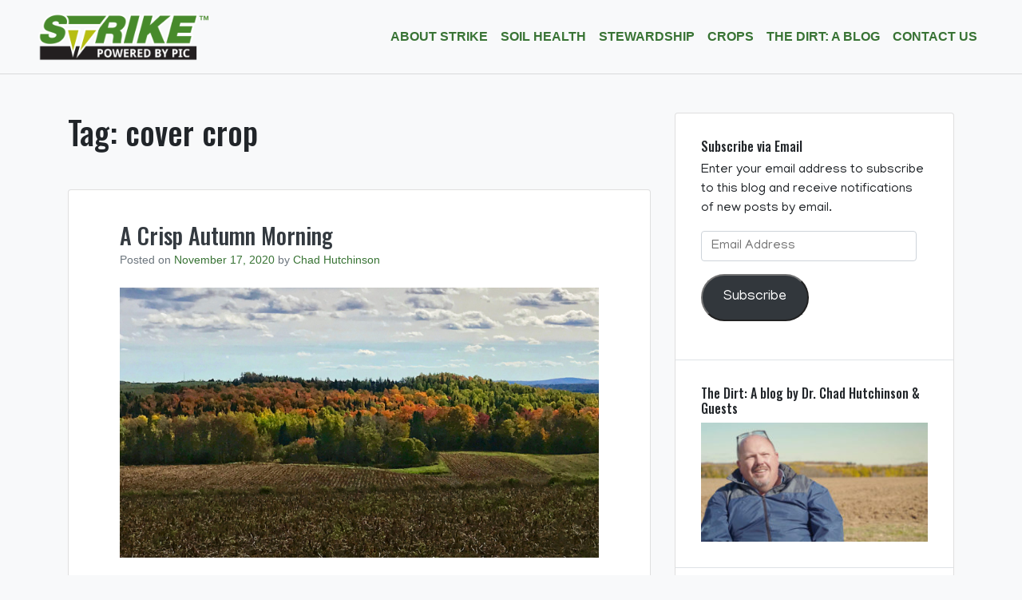

--- FILE ---
content_type: text/html; charset=UTF-8
request_url: https://strikefumigants.com/tag/cover-crop/
body_size: 12023
content:
<!doctype html>
<html lang="en-US">
<head>

	<meta charset="UTF-8">
	<meta name="viewport" content="width=device-width, initial-scale=1">
	<link rel="profile" href="http://gmpg.org/xfn/11">
	<script src="https://cmp.osano.com/16BPeESIcR3eX2nLl/4a7e9163-5219-41b7-85a5-26b4671204f2/osano.js"></script>
<script src="https://kit.fontawesome.com/ae48b7c2de.js"></script>
	<link href="https://fonts.googleapis.com/css2?family=Manjari&family=Open+Sans&family=Oswald:wght@300;400;500;700&display=swap" rel="stylesheet"> 
	<title>cover crop &#8211; Strike Fumigants</title>
<meta name='robots' content='max-image-preview:large' />
<link rel='dns-prefetch' href='//kit.fontawesome.com' />
<link rel='dns-prefetch' href='//stats.wp.com' />
<link rel='preconnect' href='//c0.wp.com' />
<link rel="alternate" type="application/rss+xml" title="Strike Fumigants &raquo; Feed" href="https://strikefumigants.com/feed/" />
<link rel="alternate" type="application/rss+xml" title="Strike Fumigants &raquo; Comments Feed" href="https://strikefumigants.com/comments/feed/" />
<link rel="alternate" type="application/rss+xml" title="Strike Fumigants &raquo; cover crop Tag Feed" href="https://strikefumigants.com/tag/cover-crop/feed/" />
<style id='wp-img-auto-sizes-contain-inline-css' type='text/css'>
img:is([sizes=auto i],[sizes^="auto," i]){contain-intrinsic-size:3000px 1500px}
/*# sourceURL=wp-img-auto-sizes-contain-inline-css */
</style>
<style id='wp-emoji-styles-inline-css' type='text/css'>

	img.wp-smiley, img.emoji {
		display: inline !important;
		border: none !important;
		box-shadow: none !important;
		height: 1em !important;
		width: 1em !important;
		margin: 0 0.07em !important;
		vertical-align: -0.1em !important;
		background: none !important;
		padding: 0 !important;
	}
/*# sourceURL=wp-emoji-styles-inline-css */
</style>
<link rel='stylesheet' id='wp-block-library-css' href='https://c0.wp.com/c/6.9/wp-includes/css/dist/block-library/style.min.css' type='text/css' media='all' />
<style id='global-styles-inline-css' type='text/css'>
:root{--wp--preset--aspect-ratio--square: 1;--wp--preset--aspect-ratio--4-3: 4/3;--wp--preset--aspect-ratio--3-4: 3/4;--wp--preset--aspect-ratio--3-2: 3/2;--wp--preset--aspect-ratio--2-3: 2/3;--wp--preset--aspect-ratio--16-9: 16/9;--wp--preset--aspect-ratio--9-16: 9/16;--wp--preset--color--black: #000000;--wp--preset--color--cyan-bluish-gray: #abb8c3;--wp--preset--color--white: #ffffff;--wp--preset--color--pale-pink: #f78da7;--wp--preset--color--vivid-red: #cf2e2e;--wp--preset--color--luminous-vivid-orange: #ff6900;--wp--preset--color--luminous-vivid-amber: #fcb900;--wp--preset--color--light-green-cyan: #7bdcb5;--wp--preset--color--vivid-green-cyan: #00d084;--wp--preset--color--pale-cyan-blue: #8ed1fc;--wp--preset--color--vivid-cyan-blue: #0693e3;--wp--preset--color--vivid-purple: #9b51e0;--wp--preset--gradient--vivid-cyan-blue-to-vivid-purple: linear-gradient(135deg,rgb(6,147,227) 0%,rgb(155,81,224) 100%);--wp--preset--gradient--light-green-cyan-to-vivid-green-cyan: linear-gradient(135deg,rgb(122,220,180) 0%,rgb(0,208,130) 100%);--wp--preset--gradient--luminous-vivid-amber-to-luminous-vivid-orange: linear-gradient(135deg,rgb(252,185,0) 0%,rgb(255,105,0) 100%);--wp--preset--gradient--luminous-vivid-orange-to-vivid-red: linear-gradient(135deg,rgb(255,105,0) 0%,rgb(207,46,46) 100%);--wp--preset--gradient--very-light-gray-to-cyan-bluish-gray: linear-gradient(135deg,rgb(238,238,238) 0%,rgb(169,184,195) 100%);--wp--preset--gradient--cool-to-warm-spectrum: linear-gradient(135deg,rgb(74,234,220) 0%,rgb(151,120,209) 20%,rgb(207,42,186) 40%,rgb(238,44,130) 60%,rgb(251,105,98) 80%,rgb(254,248,76) 100%);--wp--preset--gradient--blush-light-purple: linear-gradient(135deg,rgb(255,206,236) 0%,rgb(152,150,240) 100%);--wp--preset--gradient--blush-bordeaux: linear-gradient(135deg,rgb(254,205,165) 0%,rgb(254,45,45) 50%,rgb(107,0,62) 100%);--wp--preset--gradient--luminous-dusk: linear-gradient(135deg,rgb(255,203,112) 0%,rgb(199,81,192) 50%,rgb(65,88,208) 100%);--wp--preset--gradient--pale-ocean: linear-gradient(135deg,rgb(255,245,203) 0%,rgb(182,227,212) 50%,rgb(51,167,181) 100%);--wp--preset--gradient--electric-grass: linear-gradient(135deg,rgb(202,248,128) 0%,rgb(113,206,126) 100%);--wp--preset--gradient--midnight: linear-gradient(135deg,rgb(2,3,129) 0%,rgb(40,116,252) 100%);--wp--preset--font-size--small: 13px;--wp--preset--font-size--medium: 20px;--wp--preset--font-size--large: 36px;--wp--preset--font-size--x-large: 42px;--wp--preset--spacing--20: 0.44rem;--wp--preset--spacing--30: 0.67rem;--wp--preset--spacing--40: 1rem;--wp--preset--spacing--50: 1.5rem;--wp--preset--spacing--60: 2.25rem;--wp--preset--spacing--70: 3.38rem;--wp--preset--spacing--80: 5.06rem;--wp--preset--shadow--natural: 6px 6px 9px rgba(0, 0, 0, 0.2);--wp--preset--shadow--deep: 12px 12px 50px rgba(0, 0, 0, 0.4);--wp--preset--shadow--sharp: 6px 6px 0px rgba(0, 0, 0, 0.2);--wp--preset--shadow--outlined: 6px 6px 0px -3px rgb(255, 255, 255), 6px 6px rgb(0, 0, 0);--wp--preset--shadow--crisp: 6px 6px 0px rgb(0, 0, 0);}:where(.is-layout-flex){gap: 0.5em;}:where(.is-layout-grid){gap: 0.5em;}body .is-layout-flex{display: flex;}.is-layout-flex{flex-wrap: wrap;align-items: center;}.is-layout-flex > :is(*, div){margin: 0;}body .is-layout-grid{display: grid;}.is-layout-grid > :is(*, div){margin: 0;}:where(.wp-block-columns.is-layout-flex){gap: 2em;}:where(.wp-block-columns.is-layout-grid){gap: 2em;}:where(.wp-block-post-template.is-layout-flex){gap: 1.25em;}:where(.wp-block-post-template.is-layout-grid){gap: 1.25em;}.has-black-color{color: var(--wp--preset--color--black) !important;}.has-cyan-bluish-gray-color{color: var(--wp--preset--color--cyan-bluish-gray) !important;}.has-white-color{color: var(--wp--preset--color--white) !important;}.has-pale-pink-color{color: var(--wp--preset--color--pale-pink) !important;}.has-vivid-red-color{color: var(--wp--preset--color--vivid-red) !important;}.has-luminous-vivid-orange-color{color: var(--wp--preset--color--luminous-vivid-orange) !important;}.has-luminous-vivid-amber-color{color: var(--wp--preset--color--luminous-vivid-amber) !important;}.has-light-green-cyan-color{color: var(--wp--preset--color--light-green-cyan) !important;}.has-vivid-green-cyan-color{color: var(--wp--preset--color--vivid-green-cyan) !important;}.has-pale-cyan-blue-color{color: var(--wp--preset--color--pale-cyan-blue) !important;}.has-vivid-cyan-blue-color{color: var(--wp--preset--color--vivid-cyan-blue) !important;}.has-vivid-purple-color{color: var(--wp--preset--color--vivid-purple) !important;}.has-black-background-color{background-color: var(--wp--preset--color--black) !important;}.has-cyan-bluish-gray-background-color{background-color: var(--wp--preset--color--cyan-bluish-gray) !important;}.has-white-background-color{background-color: var(--wp--preset--color--white) !important;}.has-pale-pink-background-color{background-color: var(--wp--preset--color--pale-pink) !important;}.has-vivid-red-background-color{background-color: var(--wp--preset--color--vivid-red) !important;}.has-luminous-vivid-orange-background-color{background-color: var(--wp--preset--color--luminous-vivid-orange) !important;}.has-luminous-vivid-amber-background-color{background-color: var(--wp--preset--color--luminous-vivid-amber) !important;}.has-light-green-cyan-background-color{background-color: var(--wp--preset--color--light-green-cyan) !important;}.has-vivid-green-cyan-background-color{background-color: var(--wp--preset--color--vivid-green-cyan) !important;}.has-pale-cyan-blue-background-color{background-color: var(--wp--preset--color--pale-cyan-blue) !important;}.has-vivid-cyan-blue-background-color{background-color: var(--wp--preset--color--vivid-cyan-blue) !important;}.has-vivid-purple-background-color{background-color: var(--wp--preset--color--vivid-purple) !important;}.has-black-border-color{border-color: var(--wp--preset--color--black) !important;}.has-cyan-bluish-gray-border-color{border-color: var(--wp--preset--color--cyan-bluish-gray) !important;}.has-white-border-color{border-color: var(--wp--preset--color--white) !important;}.has-pale-pink-border-color{border-color: var(--wp--preset--color--pale-pink) !important;}.has-vivid-red-border-color{border-color: var(--wp--preset--color--vivid-red) !important;}.has-luminous-vivid-orange-border-color{border-color: var(--wp--preset--color--luminous-vivid-orange) !important;}.has-luminous-vivid-amber-border-color{border-color: var(--wp--preset--color--luminous-vivid-amber) !important;}.has-light-green-cyan-border-color{border-color: var(--wp--preset--color--light-green-cyan) !important;}.has-vivid-green-cyan-border-color{border-color: var(--wp--preset--color--vivid-green-cyan) !important;}.has-pale-cyan-blue-border-color{border-color: var(--wp--preset--color--pale-cyan-blue) !important;}.has-vivid-cyan-blue-border-color{border-color: var(--wp--preset--color--vivid-cyan-blue) !important;}.has-vivid-purple-border-color{border-color: var(--wp--preset--color--vivid-purple) !important;}.has-vivid-cyan-blue-to-vivid-purple-gradient-background{background: var(--wp--preset--gradient--vivid-cyan-blue-to-vivid-purple) !important;}.has-light-green-cyan-to-vivid-green-cyan-gradient-background{background: var(--wp--preset--gradient--light-green-cyan-to-vivid-green-cyan) !important;}.has-luminous-vivid-amber-to-luminous-vivid-orange-gradient-background{background: var(--wp--preset--gradient--luminous-vivid-amber-to-luminous-vivid-orange) !important;}.has-luminous-vivid-orange-to-vivid-red-gradient-background{background: var(--wp--preset--gradient--luminous-vivid-orange-to-vivid-red) !important;}.has-very-light-gray-to-cyan-bluish-gray-gradient-background{background: var(--wp--preset--gradient--very-light-gray-to-cyan-bluish-gray) !important;}.has-cool-to-warm-spectrum-gradient-background{background: var(--wp--preset--gradient--cool-to-warm-spectrum) !important;}.has-blush-light-purple-gradient-background{background: var(--wp--preset--gradient--blush-light-purple) !important;}.has-blush-bordeaux-gradient-background{background: var(--wp--preset--gradient--blush-bordeaux) !important;}.has-luminous-dusk-gradient-background{background: var(--wp--preset--gradient--luminous-dusk) !important;}.has-pale-ocean-gradient-background{background: var(--wp--preset--gradient--pale-ocean) !important;}.has-electric-grass-gradient-background{background: var(--wp--preset--gradient--electric-grass) !important;}.has-midnight-gradient-background{background: var(--wp--preset--gradient--midnight) !important;}.has-small-font-size{font-size: var(--wp--preset--font-size--small) !important;}.has-medium-font-size{font-size: var(--wp--preset--font-size--medium) !important;}.has-large-font-size{font-size: var(--wp--preset--font-size--large) !important;}.has-x-large-font-size{font-size: var(--wp--preset--font-size--x-large) !important;}
/*# sourceURL=global-styles-inline-css */
</style>

<style id='classic-theme-styles-inline-css' type='text/css'>
/*! This file is auto-generated */
.wp-block-button__link{color:#fff;background-color:#32373c;border-radius:9999px;box-shadow:none;text-decoration:none;padding:calc(.667em + 2px) calc(1.333em + 2px);font-size:1.125em}.wp-block-file__button{background:#32373c;color:#fff;text-decoration:none}
/*# sourceURL=/wp-includes/css/classic-themes.min.css */
</style>
<style id='font-awesome-svg-styles-default-inline-css' type='text/css'>
.svg-inline--fa {
  display: inline-block;
  height: 1em;
  overflow: visible;
  vertical-align: -.125em;
}
/*# sourceURL=font-awesome-svg-styles-default-inline-css */
</style>
<link rel='stylesheet' id='font-awesome-svg-styles-css' href='https://strikefumigants.com/wp-content/uploads/font-awesome/v6.5.1/css/svg-with-js.css' type='text/css' media='all' />
<style id='font-awesome-svg-styles-inline-css' type='text/css'>
   .wp-block-font-awesome-icon svg::before,
   .wp-rich-text-font-awesome-icon svg::before {content: unset;}
/*# sourceURL=font-awesome-svg-styles-inline-css */
</style>
<link rel='stylesheet' id='wp-components-css' href='https://c0.wp.com/c/6.9/wp-includes/css/dist/components/style.min.css' type='text/css' media='all' />
<link rel='stylesheet' id='wp-preferences-css' href='https://c0.wp.com/c/6.9/wp-includes/css/dist/preferences/style.min.css' type='text/css' media='all' />
<link rel='stylesheet' id='wp-block-editor-css' href='https://c0.wp.com/c/6.9/wp-includes/css/dist/block-editor/style.min.css' type='text/css' media='all' />
<link rel='stylesheet' id='wp-reusable-blocks-css' href='https://c0.wp.com/c/6.9/wp-includes/css/dist/reusable-blocks/style.min.css' type='text/css' media='all' />
<link rel='stylesheet' id='wp-patterns-css' href='https://c0.wp.com/c/6.9/wp-includes/css/dist/patterns/style.min.css' type='text/css' media='all' />
<link rel='stylesheet' id='wp-editor-css' href='https://c0.wp.com/c/6.9/wp-includes/css/dist/editor/style.min.css' type='text/css' media='all' />
<link rel='stylesheet' id='ichart_block-cgb-style-css-css' href='https://strikefumigants.com/wp-content/plugins/ichart/gutenberg/ichart-block/dist/blocks.style.build.css?ver=6.9' type='text/css' media='all' />
<link rel='stylesheet' id='ce_responsive-css' href='https://strikefumigants.com/wp-content/plugins/simple-embed-code/css/video-container.min.css?ver=2.5.1' type='text/css' media='all' />
<link rel='stylesheet' id='open-iconic-bootstrap-css' href='https://strikefumigants.com/wp-content/themes/wp-bootstrap-4/assets/css/open-iconic-bootstrap.css?ver=v4.0.0' type='text/css' media='all' />
<link rel='stylesheet' id='bootstrap-4-css' href='https://strikefumigants.com/wp-content/themes/wp-bootstrap-4/assets/css/bootstrap.css?ver=v4.0.0' type='text/css' media='all' />
<link rel='stylesheet' id='wp-bootstrap-4-style-css' href='https://strikefumigants.com/wp-content/themes/wp-bootstrap-4/style.css?ver=1.0.2' type='text/css' media='all' />
<style id='wp-bootstrap-4-style-inline-css' type='text/css'>
.comments-link { clip: rect(1px, 1px, 1px, 1px); height: 1px; position: absolute; overflow: hidden; width: 1px; }
/*# sourceURL=wp-bootstrap-4-style-inline-css */
</style>
<link rel='stylesheet' id='recent-posts-widget-with-thumbnails-public-style-css' href='https://strikefumigants.com/wp-content/plugins/recent-posts-widget-with-thumbnails/public.css?ver=7.1.1' type='text/css' media='all' />
<link rel='stylesheet' id='jetpack-subscriptions-css' href='https://c0.wp.com/p/jetpack/15.3.1/_inc/build/subscriptions/subscriptions.min.css' type='text/css' media='all' />
<link rel='stylesheet' id='wp-bootstrap-4_no-kirki-css' href='https://strikefumigants.com/wp-content/themes/wp-bootstrap-4/style.css' type='text/css' media='all' />
<style id='wp-bootstrap-4_no-kirki-inline-css' type='text/css'>
.custom-logo{height:60px;width:auto;}.navbar.bg-dark{background-color:#343a40 !important;}a,.btn-outline-primary,.content-area .sp-the-post .entry-header .entry-title a:hover,.btn-link{color:#007bff;}.btn-primary,input[type="button"],input[type="reset"],input[type="submit"],.sp-services-section .sp-single-service .sp-service-icon,.button.add_to_cart_button,.wc-proceed-to-checkout .checkout-button.button,.price_slider_amount button[type="submit"]{background-color:#007bff;}.btn-primary,input[type="button"],input[type="reset"],input[type="submit"],.btn-outline-primary,.button.add_to_cart_button,.wc-proceed-to-checkout .checkout-button.button,.price_slider_amount button[type="submit"]{border-color:#007bff;}.btn-outline-primary:hover{background-color:#007bff;border-color:#007bff;}.entry-title a:hover{color:#007bff !important;}.btn-primary:focus,.btn-outline-primary:focus{box-shadow:0 0 0 0.1rem #007bff !important;}.shop_table.shop_table_responsive.woocommerce-cart-form__contents button[type="submit"],.form-row.place-order button[type="submit"],.single-product .summary.entry-summary button[type="submit"]{background-color:0 0 0 0.1rem #007bff !important;border-color:0 0 0 0.1rem #007bff !important;}a:hover,a:active,a:focus,.btn-link:hover,.entry-meta a:hover,.comments-link a:hover,.edit-link a:hover{color:#0069d9;}.btn-primary:hover,.btn-primary:active,.btn-primary:focus,input[type="button"]:hover,input[type="button"]:active,input[type="button"]:focus,input[type="submit"]:hover,input[type="submit"]:active,input[type="submit"]:focus,.btn-primary:not(:disabled):not(.disabled):active,.button.add_to_cart_button:hover,.wc-proceed-to-checkout .checkout-button.button:hover,.price_slider_amount button[type="submit"]:hover{background-color:#0069d9;border-color:#0069d9;}.shop_table.shop_table_responsive.woocommerce-cart-form__contents button[type="submit"]:hover,.form-row.place-order button[type="submit"]:hover,.single-product .summary.entry-summary button[type="submit"]:hover{background-color:#0069d9 !important;border-color:#0069d9 !important !important;}.site-footer.bg-white{background-color:#ffffff !important;}.site-footer.text-muted{color:#6c757d !important;}.site-footer a{color:#007bff !important;}body,button,input,optgroup,select,textarea{font-family:-apple-system, BlinkMacSystemFont, &#039;Segoe UI&#039;, Roboto, Oxygen-Sans, Ubuntu, Cantarell, &#039;Helvetica Neue&#039;, sans-serif;font-weight:400;line-height:;letter-spacing:;}h1,h2,h3,h4,h5,h6,.h1,.h2,.h3,.h4,.h5,.h6{font-family:-apple-system, BlinkMacSystemFont, &#039;Segoe UI&#039;, Roboto, Oxygen-Sans, Ubuntu, Cantarell, &#039;Helvetica Neue&#039;, sans-serif;font-weight:500;line-height:;letter-spacing:;}.container{max-width:1140px;}.elementor-section.elementor-section-boxed>.elementor-container{max-width:1140px;}
/*# sourceURL=wp-bootstrap-4_no-kirki-inline-css */
</style>
<script type="text/javascript" src="https://c0.wp.com/c/6.9/wp-includes/js/jquery/jquery.min.js" id="jquery-core-js"></script>
<script type="text/javascript" src="https://c0.wp.com/c/6.9/wp-includes/js/jquery/jquery-migrate.min.js" id="jquery-migrate-js"></script>
<script type="text/javascript" src="https://kit.fontawesome.com/ae48b7c2de.js" id="font-awesome-kit-js"></script>
<script defer crossorigin="anonymous" type="text/javascript" src="https://kit.fontawesome.com/77fb332d31.js" id="font-awesome-official-js"></script>
<link rel="https://api.w.org/" href="https://strikefumigants.com/wp-json/" /><link rel="alternate" title="JSON" type="application/json" href="https://strikefumigants.com/wp-json/wp/v2/tags/36" /><link rel="EditURI" type="application/rsd+xml" title="RSD" href="https://strikefumigants.com/xmlrpc.php?rsd" />
<meta name="generator" content="WordPress 6.9" />
<!-- HFCM by 99 Robots - Snippet # 2: Global Site Tag - Google Analyics/Google Ads -->
	<!-- Global site tag (gtag.js) - Google Analytics -->
<script async src="https://www.googletagmanager.com/gtag/js?id=G-WBW2RJG3VJ"></script>
<script>
  window.dataLayer = window.dataLayer || [];
  function gtag(){dataLayer.push(arguments);}
  gtag('js', new Date()); gtag('config', 'G-WBW2RJG3VJ');gtag('config', 'AW-10954538263');
</script>
<!-- /end HFCM by 99 Robots -->
<!-- HFCM by 99 Robots - Snippet # 7: FB Pixel 07 2022 - All Pages (Contact Us Excluded) -->
<!-- Facebook Pixel Code -->
<script>
  !function(f,b,e,v,n,t,s)
  {if(f.fbq)return;n=f.fbq=function(){n.callMethod?
  n.callMethod.apply(n,arguments):n.queue.push(arguments)};
  if(!f._fbq)f._fbq=n;n.push=n;n.loaded=!0;n.version='2.0';
  n.queue=[];t=b.createElement(e);t.async=!0;
  t.src=v;s=b.getElementsByTagName(e)[0];
  s.parentNode.insertBefore(t,s)}(window, document,'script',
  'https://connect.facebook.net/en_US/fbevents.js');
  fbq('init', '802143694284503');
  fbq('track', 'PageView');
</script>
<noscript><img height="1" width="1" style="display:none" src="https://www.facebook.com/tr?id=802143694284503&ev=PageView&noscript=1"/></noscript>
<!-- End Facebook Pixel Code -->
<!-- /end HFCM by 99 Robots -->
	<style>img#wpstats{display:none}</style>
					<style type="text/css">
				.wb-bp-front-page .wp-bs-4-jumbotron {
					background-image: url(https://strikefumigants.com/wp-content/themes/wp-bootstrap-4/assets/images/default-cover-img.jpeg);
				}
				.wp-bp-jumbo-overlay {
					background: rgba(33,37,41, 0.7);
				}
			</style>
				<style type="text/css">
					.site-title,
			.site-description {
				position: absolute;
				clip: rect(1px, 1px, 1px, 1px);
			}
				</style>
		
<!-- Jetpack Open Graph Tags -->
<meta property="og:type" content="website" />
<meta property="og:title" content="cover crop &#8211; Strike Fumigants" />
<meta property="og:url" content="https://strikefumigants.com/tag/cover-crop/" />
<meta property="og:site_name" content="Strike Fumigants" />
<meta property="og:image" content="https://strikefumigants.com/wp-content/uploads/2022/11/cropped-strike-icon.jpg" />
<meta property="og:image:width" content="512" />
<meta property="og:image:height" content="512" />
<meta property="og:image:alt" content="" />
<meta property="og:locale" content="en_US" />

<!-- End Jetpack Open Graph Tags -->
<link rel="icon" href="https://strikefumigants.com/wp-content/uploads/2022/11/cropped-strike-icon-32x32.jpg" sizes="32x32" />
<link rel="icon" href="https://strikefumigants.com/wp-content/uploads/2022/11/cropped-strike-icon-192x192.jpg" sizes="192x192" />
<link rel="apple-touch-icon" href="https://strikefumigants.com/wp-content/uploads/2022/11/cropped-strike-icon-180x180.jpg" />
<meta name="msapplication-TileImage" content="https://strikefumigants.com/wp-content/uploads/2022/11/cropped-strike-icon-270x270.jpg" />
		<style type="text/css" id="wp-custom-css">
			.footer a {color: #387334}
.osano-cm-widget{display: none;} 
.main-navigation {padding-right: 3rem !important;}

.bg-green-light {background-color: rgba(0,128,0, .5);}

.bg-gold-light {
	background-color: rgba(255,215,0, .5);
}


.bg-orange-light {
	background-color:  	rgba(255,165,0,.5);
}
.navbar-toggler {
  background-color: white!important;
}
		</style>
			
	<script id="mcjs">!function(c,h,i,m,p){m=c.createElement(h),p=c.getElementsByTagName(h)[0],m.async=1,m.src=i,p.parentNode.insertBefore(m,p)}(document,"script","https://chimpstatic.com/mcjs-connected/js/users/fc487a834ed71385c6cbcba14/cb8107aa2fd73ed95fc54fcbd.js");</script>
</head>

<body class="archive tag tag-cover-crop tag-36 wp-custom-logo wp-theme-wp-bootstrap-4 hfeed comment-hidden">
<div id="page" class="site">
	<a class="skip-link screen-reader-text" href="#content">Skip to content</a>

	<header id="masthead" class="site-header ">
		<nav id="site-navigation" class="main-navigation navbar navbar-expand-lg navbar-light bg-light pl-5">
							<a href="https://strikefumigants.com/" class="custom-logo-link" rel="home"><img width="510" height="144" src="https://strikefumigants.com/wp-content/uploads/2019/09/StrikeFumigantsLogo.png" class="custom-logo" alt="Strike Fumigants" decoding="async" fetchpriority="high" srcset="https://strikefumigants.com/wp-content/uploads/2019/09/StrikeFumigantsLogo.png 510w, https://strikefumigants.com/wp-content/uploads/2019/09/StrikeFumigantsLogo-300x85.png 300w" sizes="(max-width: 510px) 100vw, 510px" /></a>
				<div class="site-branding-text">
							                    <h2 class="site-title h3 mb-0"><a href="https://strikefumigants.com/" rel="home" class="navbar-brand mb-0">Strike Fumigants</a></h2>
		                		                        <p class="site-description">Soil fumigants to manage soil borne pests and pathogens.</p>
		                    				</div>

				<button class="navbar-toggler" type="button" data-toggle="collapse" data-target="#primary-menu-wrap" aria-controls="primary-menu-wrap" aria-expanded="false" aria-label="Toggle navigation">
					<span class="navbar-toggler-icon"></span>
				</button>
				<div id="primary-menu-wrap" class="collapse navbar-collapse"><ul id="primary-menu" class="navbar-nav ml-auto"><li class='nav-item  dropdown  menu-item menu-item-type-custom menu-item-object-custom menu-item-has-children'><a href="#" class="nav-link dropdown-toggle" data-toggle="dropdown" aria-haspopup="true" aria-expanded="false">About Strike</a><ul class='dropdown-menu  depth_0'><li class='nav-item    menu-item menu-item-type-post_type menu-item-object-page'><a href="https://strikefumigants.com/full-circle-of-benefits/" class="nav-link">Full Circle of Benefits</a></li>
<li class='nav-item    menu-item menu-item-type-post_type menu-item-object-page'><a href="https://strikefumigants.com/farming-the-strike-system/" class="nav-link">Farming the Strike System</a></li>
<li class='nav-item    menu-item menu-item-type-post_type menu-item-object-page'><a href="https://strikefumigants.com/how-soil-fumigation-works/" class="nav-link">How Soil Fumigation Works</a></li>
<li class='nav-item    menu-item menu-item-type-post_type menu-item-object-page'><a href="https://strikefumigants.com/optimizing-harvest-yields/" class="nav-link">Optimizing Harvest Yields</a></li>
<li class='nav-item    menu-item menu-item-type-post_type menu-item-object-page'><a href="https://strikefumigants.com/field-trials-and-case-studies/" class="nav-link">Field Trials and Case Studies</a></li>
<li class='nav-item    menu-item menu-item-type-post_type menu-item-object-page'><a href="https://strikefumigants.com/increase-marketable-yields/" class="nav-link">Increase Marketable Yields</a></li>
<li class='nav-item    menu-item menu-item-type-post_type menu-item-object-page'><a href="https://strikefumigants.com/potato-school-on-demand/" class="nav-link">Potato School 2022 On Demand</a></li>
</ul>
</li>
<li class='nav-item    menu-item menu-item-type-post_type menu-item-object-page'><a href="https://strikefumigants.com/soil-health/" class="nav-link">Soil Health</a></li>
<li class='nav-item  dropdown  menu-item menu-item-type-custom menu-item-object-custom menu-item-has-children'><a href="#" class="nav-link dropdown-toggle" data-toggle="dropdown" aria-haspopup="true" aria-expanded="false">Stewardship</a><ul class='dropdown-menu  depth_0'><li class='nav-item    menu-item menu-item-type-post_type menu-item-object-page'><a href="https://strikefumigants.com/application-innovation/" class="nav-link">Application Innovation</a></li>
<li class='nav-item    menu-item menu-item-type-post_type menu-item-object-page'><a href="https://strikefumigants.com/environmental-sustainability/" class="nav-link">Environmental Sustainability</a></li>
</ul>
</li>
<li class='nav-item  dropdown  menu-item menu-item-type-custom menu-item-object-custom menu-item-has-children'><a href="#" class="nav-link dropdown-toggle" data-toggle="dropdown" aria-haspopup="true" aria-expanded="false">Crops</a><ul class='dropdown-menu  depth_0'><li class='nav-item    menu-item menu-item-type-post_type menu-item-object-page'><a href="https://strikefumigants.com/crops-potato/" class="nav-link">Crops: Potato</a></li>
<li class='nav-item    menu-item menu-item-type-post_type menu-item-object-page'><a href="https://strikefumigants.com/crops-potato-seed/" class="nav-link">Crops: Potato Seed</a></li>
<li class='nav-item    menu-item menu-item-type-post_type menu-item-object-page'><a href="https://strikefumigants.com/crops-carrots/" class="nav-link">Crops: Carrot</a></li>
<li class='nav-item    menu-item menu-item-type-post_type menu-item-object-page'><a href="https://strikefumigants.com/crops-onion/" class="nav-link">Crops: Onion</a></li>
</ul>
</li>
<li class='nav-item    menu-item menu-item-type-post_type menu-item-object-page current_page_parent'><a href="https://strikefumigants.com/the-dirt/" class="nav-link">The Dirt: A Blog</a></li>
<li class='nav-item    menu-item menu-item-type-post_type menu-item-object-page'><a href="https://strikefumigants.com/contact-us/" class="nav-link">Contact Us</a></li>
</ul></div>					</nav><!-- #site-navigation -->
	</header><!-- #masthead -->

	<div id="content" class="site-content">


	<div class="container">
		<div class="row">

							<div class="col-md-8 wp-bp-content-width">
			
				<div id="primary" class="content-area">
					<main id="main" class="site-main">

					
						<header class="page-header mt-3r">
							<h1 class="page-title">Tag: <span>cover crop</span></h1>						</header><!-- .page-header -->

						
<article id="post-1685" class="card mt-3r post-1685 post type-post status-publish format-standard has-post-thumbnail hentry category-uncategorized tag-chloropicrin tag-choice tag-cover-crop tag-family-farm tag-potato tag-potato-farm tag-soil-fumigation tag-strike tag-susainability tag-sustainable tag-sustainable-farming">
	<div class="card-body">

				<header class="entry-header">
			<h2 class="entry-title card-title h3"><a href="https://strikefumigants.com/2020/11/17/a-crisp-autumn-morning/" rel="bookmark" class="text-dark">A Crisp Autumn Morning</a></h2>			<div class="entry-meta text-muted">
				<span class="posted-on">Posted on <a href="https://strikefumigants.com/2020/11/17/a-crisp-autumn-morning/" rel="bookmark"><time class="entry-date published" datetime="2020-11-17T19:11:25+00:00">November 17, 2020</time><time class="updated" datetime="2020-11-18T13:58:27+00:00">November 18, 2020</time></a></span><span class="byline"> by <span class="author vcard"><a class="url fn n" href="https://strikefumigants.com/author/chutchinson/">Chad Hutchinson</a></span></span>			</div><!-- .entry-meta -->
					</header><!-- .entry-header -->

		
	<a class="post-thumbnail" href="https://strikefumigants.com/2020/11/17/a-crisp-autumn-morning/" aria-hidden="true">
		<img width="2560" height="1440" src="https://strikefumigants.com/wp-content/uploads/2020/11/IMG_1029-scaled.jpeg" class="attachment-post-thumbnail size-post-thumbnail wp-post-image" alt="A Crisp Autumn Morning" decoding="async" srcset="https://strikefumigants.com/wp-content/uploads/2020/11/IMG_1029-scaled.jpeg 2560w, https://strikefumigants.com/wp-content/uploads/2020/11/IMG_1029-300x169.jpeg 300w, https://strikefumigants.com/wp-content/uploads/2020/11/IMG_1029-1024x576.jpeg 1024w, https://strikefumigants.com/wp-content/uploads/2020/11/IMG_1029-768x432.jpeg 768w, https://strikefumigants.com/wp-content/uploads/2020/11/IMG_1029-1536x864.jpeg 1536w, https://strikefumigants.com/wp-content/uploads/2020/11/IMG_1029-2048x1152.jpeg 2048w" sizes="(max-width: 2560px) 100vw, 2560px" />	</a>

	
					<div class="entry-summary">
				<p>Sustainability is something that takes time to appreciate.  Sustainability is part of wisdom.  You believe that the gifts the land provides your family are not a given.  Your grandfather used to say, “Take care of the soil and it will take care of you”.  </p>
				<div class="">
					<a href="https://strikefumigants.com/2020/11/17/a-crisp-autumn-morning/" class="btn btn-white btn-sm">Continue Reading <small class="oi oi-chevron-right ml-1"></small></a>
				</div>
			</div><!-- .entry-summary -->
		
	</div>
	<!-- /.card-body -->

			<footer class="entry-footer card-footer text-muted">
			
			<span class="cat-links">
				<span class="badge badge-light badge-pill"><a href="https://strikefumigants.com/category/uncategorized/" rel="category tag">Uncategorized</a></span>
			</span>

			<span class="tags-links">
				 <span class="badge badge-light badge-pill text-muted">#<a href="https://strikefumigants.com/tag/chloropicrin/" rel="tag">chloropicrin</a></span> <span class="badge badge-light badge-pill text-muted">#<a href="https://strikefumigants.com/tag/choice/" rel="tag">choice</a></span> <span class="badge badge-light badge-pill text-muted">#<a href="https://strikefumigants.com/tag/cover-crop/" rel="tag">cover crop</a></span> <span class="badge badge-light badge-pill text-muted">#<a href="https://strikefumigants.com/tag/family-farm/" rel="tag">family farm</a></span> <span class="badge badge-light badge-pill text-muted">#<a href="https://strikefumigants.com/tag/potato/" rel="tag">potato</a></span> <span class="badge badge-light badge-pill text-muted">#<a href="https://strikefumigants.com/tag/potato-farm/" rel="tag">potato farm</a></span> <span class="badge badge-light badge-pill text-muted">#<a href="https://strikefumigants.com/tag/soil-fumigation/" rel="tag">soil fumigation</a></span> <span class="badge badge-light badge-pill text-muted">#<a href="https://strikefumigants.com/tag/strike/" rel="tag">strike</a></span> <span class="badge badge-light badge-pill text-muted">#<a href="https://strikefumigants.com/tag/susainability/" rel="tag">susainability</a></span> <span class="badge badge-light badge-pill text-muted">#<a href="https://strikefumigants.com/tag/sustainable/" rel="tag">sustainable</a></span> <span class="badge badge-light badge-pill text-muted">#<a href="https://strikefumigants.com/tag/sustainable-farming/" rel="tag">sustainable farming</a></span>			</span>

				</footer><!-- .entry-footer -->
	
</article><!-- #post-1685 -->

					</main><!-- #main -->
				</div><!-- #primary -->
			</div>
			<!-- /.col-md-8 -->

												<div class="col-md-4 wp-bp-sidebar-width">
										
<aside id="secondary" class="widget-area sidebar-1-area mt-3r card">
	<section id="blog_subscription-3" class="widget border-bottom widget_blog_subscription jetpack_subscription_widget"><h5 class="widget-title h6">Subscribe via Email</h5>
			<div class="wp-block-jetpack-subscriptions__container">
			<form action="#" method="post" accept-charset="utf-8" id="subscribe-blog-blog_subscription-3"
				data-blog="167027033"
				data-post_access_level="everybody" >
									<div id="subscribe-text"><p>Enter your email address to subscribe to this blog and receive notifications of new posts by email.</p>
</div>
										<p id="subscribe-email">
						<label id="jetpack-subscribe-label"
							class="screen-reader-text"
							for="subscribe-field-blog_subscription-3">
							Email Address						</label>
						<input type="email" name="email" autocomplete="email" required="required"
																					value=""
							id="subscribe-field-blog_subscription-3"
							placeholder="Email Address"
						/>
					</p>

					<p id="subscribe-submit"
											>
						<input type="hidden" name="action" value="subscribe"/>
						<input type="hidden" name="source" value="https://strikefumigants.com/tag/cover-crop/"/>
						<input type="hidden" name="sub-type" value="widget"/>
						<input type="hidden" name="redirect_fragment" value="subscribe-blog-blog_subscription-3"/>
						<input type="hidden" id="_wpnonce" name="_wpnonce" value="b027f3f1a3" /><input type="hidden" name="_wp_http_referer" value="/tag/cover-crop/" />						<button type="submit"
															class="wp-block-button__link"
																					name="jetpack_subscriptions_widget"
						>
							Subscribe						</button>
					</p>
							</form>
						</div>
			
</section><section id="media_image-2" class="widget border-bottom widget_media_image"><h5 class="widget-title h6">The Dirt: A blog by Dr. Chad Hutchinson &#038; Guests</h5><img width="300" height="157" src="https://strikefumigants.com/wp-content/uploads/2019/09/ChadH-300x157.jpg" class="image wp-image-22  attachment-medium size-medium" alt="" style="max-width: 100%; height: auto;" decoding="async" loading="lazy" srcset="https://strikefumigants.com/wp-content/uploads/2019/09/ChadH-300x157.jpg 300w, https://strikefumigants.com/wp-content/uploads/2019/09/ChadH-768x401.jpg 768w, https://strikefumigants.com/wp-content/uploads/2019/09/ChadH-1024x535.jpg 1024w, https://strikefumigants.com/wp-content/uploads/2019/09/ChadH.jpg 1200w" sizes="auto, (max-width: 300px) 100vw, 300px" /></section><section id="text-2" class="widget border-bottom widget_text">			<div class="textwidget"><p>Chad Hutchinson is the Global Director of Potato Research and Market Support for the TriCal Group. He received his degree in Plant Physiology/Horticulture from Purdue University in 1997.  Chad was on the faculty of the University of Florida and the state potato specialist for ten years. He has worked with potato producers around the world on topics ranging from variety selection, crop nutrition, soil health, and soil disease suppression helping potato farmers be successful.  He is recognized by his peers for his knowledge of crop production and soil fumigation practices and their influence on potato crop yield and quality.  Chad is a regular invited speaker globally on topics related to soil fumigation, soil health, and potato crop production.</p>
</div>
		</section>
		<section id="recent-posts-2" class="widget border-bottom widget_recent_entries">
		<h5 class="widget-title h6">Recent Posts</h5>
		<ul>
											<li>
					<a href="https://strikefumigants.com/2026/01/27/why-marketable-yield-matters-more-than-total-yield/">Why Marketable Yield Matters More Than Total Yield</a>
									</li>
											<li>
					<a href="https://strikefumigants.com/2025/12/22/new-webinars-for-growers-tackle-potato-quality-challenges-head-on/">New Webinars for Growers: Tackle Potato Quality Challenges Head-On</a>
									</li>
											<li>
					<a href="https://strikefumigants.com/2025/11/26/one-easy-change-can-double-soils-good-guys/">One Easy Change Can Double Soil’s “Good Guys”</a>
									</li>
											<li>
					<a href="https://strikefumigants.com/2025/10/30/from-south-africa-to-canada-four-lessons-on-soil-fumigation/">From South Africa to Canada: Four Lessons on Soil Fumigation</a>
									</li>
											<li>
					<a href="https://strikefumigants.com/2025/09/23/sand-wind-and-common-scab-lessons-learned-from-south-africa/">Sand, Wind and Common Scab: Lessons Learned From South Africa</a>
									</li>
					</ul>

		</section><section id="categories-2" class="widget border-bottom widget_categories"><h5 class="widget-title h6">Categories</h5>
			<ul>
					<li class="cat-item cat-item-5"><a href="https://strikefumigants.com/category/environmental-stewardship/">Environmental Stewardship</a>
</li>
	<li class="cat-item cat-item-45"><a href="https://strikefumigants.com/category/published-articles/">Published Articles</a>
</li>
	<li class="cat-item cat-item-1"><a href="https://strikefumigants.com/category/uncategorized/">Uncategorized</a>
</li>
			</ul>

			</section></aside><!-- #secondary -->
					</div>
					<!-- /.col-md-4 -->
					</div>
		<!-- /.row -->
	</div>
	<!-- /.container -->


	</div><!-- #content -->

	<footer id="colophon" class="site-footer text-center bg-white mt-4 text-muted">

		<section class="footer-widgets text-left">
			<div class="container">
				<div class="row">
											<div class="col-sm-12 col-md-6">
							<aside class="widget-area footer-1-area mb-2">
								<section id="custom_html-3" class="widget_text widget wp-bp-footer-widget widget_custom_html"><div class="textwidget custom-html-widget"><h5>
Strike is distributed and applied by TriCal Group companies: 
</h5></div></section><section id="media_gallery-2" class="widget wp-bp-footer-widget widget_media_gallery"><div id='gallery-1' class='gallery galleryid-1685 gallery-columns-4 gallery-size-thumbnail'><figure class='gallery-item'>
			<div class='gallery-icon landscape'>
				<img width="150" height="150" src="https://strikefumigants.com/wp-content/uploads/2020/01/DouglasAgLogo-150x150.gif" class="attachment-thumbnail size-thumbnail" alt="" aria-describedby="gallery-1-627" decoding="async" loading="lazy" srcset="https://strikefumigants.com/wp-content/uploads/2020/01/DouglasAgLogo-150x150.gif 150w, https://strikefumigants.com/wp-content/uploads/2020/01/DouglasAgLogo-300x300.gif 300w" sizes="auto, (max-width: 150px) 100vw, 150px" />
			</div>
				<figcaption class='wp-caption-text gallery-caption' id='gallery-1-627'>
				<a href="https://www.douglasag.ca/">DouglasAg.ca</a>
				</figcaption></figure><figure class='gallery-item'>
			<div class='gallery-icon landscape'>
				<img width="150" height="150" src="https://strikefumigants.com/wp-content/uploads/2020/01/TriEstAg-150x150.gif" class="attachment-thumbnail size-thumbnail" alt="" aria-describedby="gallery-1-628" decoding="async" loading="lazy" srcset="https://strikefumigants.com/wp-content/uploads/2020/01/TriEstAg-150x150.gif 150w, https://strikefumigants.com/wp-content/uploads/2020/01/TriEstAg-300x300.gif 300w" sizes="auto, (max-width: 150px) 100vw, 150px" />
			</div>
				<figcaption class='wp-caption-text gallery-caption' id='gallery-1-628'>
				<a href="http://www.triestag.com/">TriEstAg.com</a>
				</figcaption></figure><figure class='gallery-item'>
			<div class='gallery-icon landscape'>
				<img width="150" height="150" src="https://strikefumigants.com/wp-content/uploads/2020/02/Trident-Logo-Square-150x150.jpg" class="attachment-thumbnail size-thumbnail" alt="" aria-describedby="gallery-1-1399" decoding="async" loading="lazy" srcset="https://strikefumigants.com/wp-content/uploads/2020/02/Trident-Logo-Square-150x150.jpg 150w, https://strikefumigants.com/wp-content/uploads/2020/02/Trident-Logo-Square-300x300.jpg 300w, https://strikefumigants.com/wp-content/uploads/2020/02/Trident-Logo-Square.jpg 720w" sizes="auto, (max-width: 150px) 100vw, 150px" />
			</div>
				<figcaption class='wp-caption-text gallery-caption' id='gallery-1-1399'>
				<a href="http://www.tridentag.com/">TridentAg.com</a>
				</figcaption></figure><figure class='gallery-item'>
			<div class='gallery-icon landscape'>
				<img width="150" height="150" src="https://strikefumigants.com/wp-content/uploads/2020/02/TriCalAustralia-150x150.jpg" class="attachment-thumbnail size-thumbnail" alt="" aria-describedby="gallery-1-1417" decoding="async" loading="lazy" srcset="https://strikefumigants.com/wp-content/uploads/2020/02/TriCalAustralia-150x150.jpg 150w, https://strikefumigants.com/wp-content/uploads/2020/02/TriCalAustralia.jpg 300w" sizes="auto, (max-width: 150px) 100vw, 150px" />
			</div>
				<figcaption class='wp-caption-text gallery-caption' id='gallery-1-1417'>
				<a href="http://trical.com.au/">trical.com.au</a>
				</figcaption></figure>
		</div>
</section><section id="custom_html-2" class="widget_text widget wp-bp-footer-widget widget_custom_html"><div class="textwidget custom-html-widget"><p><a href="mailto:info@strikefumigants.com">info@strikefumigants.com</a><br><a href="/contact-us">Contact Us</a><br><a href="/privacy-policy-2">Privacy Policy</a><br><a href="/do-not-sell/">Do Not Sell</a><br><a href="#" onclick="Osano.cm.showDrawer('osano-cm-dom-info-dialog-open')">Cookie Preferences</a> 
</p><p>
	<span class="text-muted">&copy; <script type="text/javascript">
  document.write(new Date().getFullYear());
</script> Strike Fumigants.</span><br> <span class="text-muted">StrikeFumigants.com</span>
</p></div></section>							</aside>
						</div>
					
											<div class="col-sm-12 col-md-6">
							<aside class="widget-area footer-2-area mb-2">
								<section id="recent-posts-widget-with-thumbnails-2" class="widget wp-bp-footer-widget recent-posts-widget-with-thumbnails">
<div id="rpwwt-recent-posts-widget-with-thumbnails-2" class="rpwwt-widget">
<h5 class="widget-title h6">The Dirt: Blog Post Highlight</h5>
	<ul>
		<li><a href="https://strikefumigants.com/2026/01/27/why-marketable-yield-matters-more-than-total-yield/"><img width="150" height="150" src="https://strikefumigants.com/wp-content/uploads/2026/01/PE-2026-Potato-Panel-e1769411746203-1068x580-1-150x150.jpg" class="attachment-thumbnail size-thumbnail wp-post-image" alt="" decoding="async" loading="lazy" /><span class="rpwwt-post-title">Why Marketable Yield&hellip;</span></a><div class="rpwwt-post-excerpt">Earlier <span class="rpwwt-post-excerpt-more"> […]</span></div></li>
	</ul>
</div><!-- .rpwwt-widget -->
</section><section id="blog_subscription-2" class="widget wp-bp-footer-widget widget_blog_subscription jetpack_subscription_widget"><h5 class="widget-title h6">Subscribe via Email</h5>
			<div class="wp-block-jetpack-subscriptions__container">
			<form action="#" method="post" accept-charset="utf-8" id="subscribe-blog-blog_subscription-2"
				data-blog="167027033"
				data-post_access_level="everybody" >
									<div id="subscribe-text"><p>Enter your email address to subscribe to this blog and receive notifications of new posts by email.</p>
</div>
										<p id="subscribe-email">
						<label id="jetpack-subscribe-label"
							class="screen-reader-text"
							for="subscribe-field-blog_subscription-2">
							Email Address						</label>
						<input type="email" name="email" autocomplete="email" required="required"
																					value=""
							id="subscribe-field-blog_subscription-2"
							placeholder="Email Address"
						/>
					</p>

					<p id="subscribe-submit"
											>
						<input type="hidden" name="action" value="subscribe"/>
						<input type="hidden" name="source" value="https://strikefumigants.com/tag/cover-crop/"/>
						<input type="hidden" name="sub-type" value="widget"/>
						<input type="hidden" name="redirect_fragment" value="subscribe-blog-blog_subscription-2"/>
						<input type="hidden" id="_wpnonce" name="_wpnonce" value="b027f3f1a3" /><input type="hidden" name="_wp_http_referer" value="/tag/cover-crop/" />						<button type="submit"
															class="wp-block-button__link"
																					name="jetpack_subscriptions_widget"
						>
							Subscribe						</button>
					</p>
							</form>
						</div>
			
</section>							</aside>
						</div>
					
					
				</div>
				<!-- /.row -->
			</div>
		</section>

		<div class="container">
			<div class="site-info">
				*Strike is a Federally Restricted Use Pesticide. 
				<span class="sep green"> | 
				<a href="https://www.tricalgroup.com">The TriCal Group</a></span>
			</div><!-- .site-info -->
		</div>
		<!-- /.container -->
	</footer><!-- #colophon -->
</div><!-- #page -->

<script type="speculationrules">
{"prefetch":[{"source":"document","where":{"and":[{"href_matches":"/*"},{"not":{"href_matches":["/wp-*.php","/wp-admin/*","/wp-content/uploads/*","/wp-content/*","/wp-content/plugins/*","/wp-content/themes/wp-bootstrap-4/*","/*\\?(.+)"]}},{"not":{"selector_matches":"a[rel~=\"nofollow\"]"}},{"not":{"selector_matches":".no-prefetch, .no-prefetch a"}}]},"eagerness":"conservative"}]}
</script>
<script type="text/javascript" src="https://strikefumigants.com/wp-content/themes/wp-bootstrap-4/assets/js/bootstrap.js?ver=v4.0.0" id="bootstrap-4-js-js"></script>
<script type="text/javascript" id="jetpack-stats-js-before">
/* <![CDATA[ */
_stq = window._stq || [];
_stq.push([ "view", JSON.parse("{\"v\":\"ext\",\"blog\":\"167027033\",\"post\":\"0\",\"tz\":\"0\",\"srv\":\"strikefumigants.com\",\"arch_tag\":\"cover-crop\",\"arch_results\":\"1\",\"j\":\"1:15.3.1\"}") ]);
_stq.push([ "clickTrackerInit", "167027033", "0" ]);
//# sourceURL=jetpack-stats-js-before
/* ]]> */
</script>
<script type="text/javascript" src="https://stats.wp.com/e-202605.js" id="jetpack-stats-js" defer="defer" data-wp-strategy="defer"></script>
<script id="wp-emoji-settings" type="application/json">
{"baseUrl":"https://s.w.org/images/core/emoji/17.0.2/72x72/","ext":".png","svgUrl":"https://s.w.org/images/core/emoji/17.0.2/svg/","svgExt":".svg","source":{"concatemoji":"https://strikefumigants.com/wp-includes/js/wp-emoji-release.min.js?ver=6.9"}}
</script>
<script type="module">
/* <![CDATA[ */
/*! This file is auto-generated */
const a=JSON.parse(document.getElementById("wp-emoji-settings").textContent),o=(window._wpemojiSettings=a,"wpEmojiSettingsSupports"),s=["flag","emoji"];function i(e){try{var t={supportTests:e,timestamp:(new Date).valueOf()};sessionStorage.setItem(o,JSON.stringify(t))}catch(e){}}function c(e,t,n){e.clearRect(0,0,e.canvas.width,e.canvas.height),e.fillText(t,0,0);t=new Uint32Array(e.getImageData(0,0,e.canvas.width,e.canvas.height).data);e.clearRect(0,0,e.canvas.width,e.canvas.height),e.fillText(n,0,0);const a=new Uint32Array(e.getImageData(0,0,e.canvas.width,e.canvas.height).data);return t.every((e,t)=>e===a[t])}function p(e,t){e.clearRect(0,0,e.canvas.width,e.canvas.height),e.fillText(t,0,0);var n=e.getImageData(16,16,1,1);for(let e=0;e<n.data.length;e++)if(0!==n.data[e])return!1;return!0}function u(e,t,n,a){switch(t){case"flag":return n(e,"\ud83c\udff3\ufe0f\u200d\u26a7\ufe0f","\ud83c\udff3\ufe0f\u200b\u26a7\ufe0f")?!1:!n(e,"\ud83c\udde8\ud83c\uddf6","\ud83c\udde8\u200b\ud83c\uddf6")&&!n(e,"\ud83c\udff4\udb40\udc67\udb40\udc62\udb40\udc65\udb40\udc6e\udb40\udc67\udb40\udc7f","\ud83c\udff4\u200b\udb40\udc67\u200b\udb40\udc62\u200b\udb40\udc65\u200b\udb40\udc6e\u200b\udb40\udc67\u200b\udb40\udc7f");case"emoji":return!a(e,"\ud83e\u1fac8")}return!1}function f(e,t,n,a){let r;const o=(r="undefined"!=typeof WorkerGlobalScope&&self instanceof WorkerGlobalScope?new OffscreenCanvas(300,150):document.createElement("canvas")).getContext("2d",{willReadFrequently:!0}),s=(o.textBaseline="top",o.font="600 32px Arial",{});return e.forEach(e=>{s[e]=t(o,e,n,a)}),s}function r(e){var t=document.createElement("script");t.src=e,t.defer=!0,document.head.appendChild(t)}a.supports={everything:!0,everythingExceptFlag:!0},new Promise(t=>{let n=function(){try{var e=JSON.parse(sessionStorage.getItem(o));if("object"==typeof e&&"number"==typeof e.timestamp&&(new Date).valueOf()<e.timestamp+604800&&"object"==typeof e.supportTests)return e.supportTests}catch(e){}return null}();if(!n){if("undefined"!=typeof Worker&&"undefined"!=typeof OffscreenCanvas&&"undefined"!=typeof URL&&URL.createObjectURL&&"undefined"!=typeof Blob)try{var e="postMessage("+f.toString()+"("+[JSON.stringify(s),u.toString(),c.toString(),p.toString()].join(",")+"));",a=new Blob([e],{type:"text/javascript"});const r=new Worker(URL.createObjectURL(a),{name:"wpTestEmojiSupports"});return void(r.onmessage=e=>{i(n=e.data),r.terminate(),t(n)})}catch(e){}i(n=f(s,u,c,p))}t(n)}).then(e=>{for(const n in e)a.supports[n]=e[n],a.supports.everything=a.supports.everything&&a.supports[n],"flag"!==n&&(a.supports.everythingExceptFlag=a.supports.everythingExceptFlag&&a.supports[n]);var t;a.supports.everythingExceptFlag=a.supports.everythingExceptFlag&&!a.supports.flag,a.supports.everything||((t=a.source||{}).concatemoji?r(t.concatemoji):t.wpemoji&&t.twemoji&&(r(t.twemoji),r(t.wpemoji)))});
//# sourceURL=https://strikefumigants.com/wp-includes/js/wp-emoji-loader.min.js
/* ]]> */
</script>

</body>
</html>
